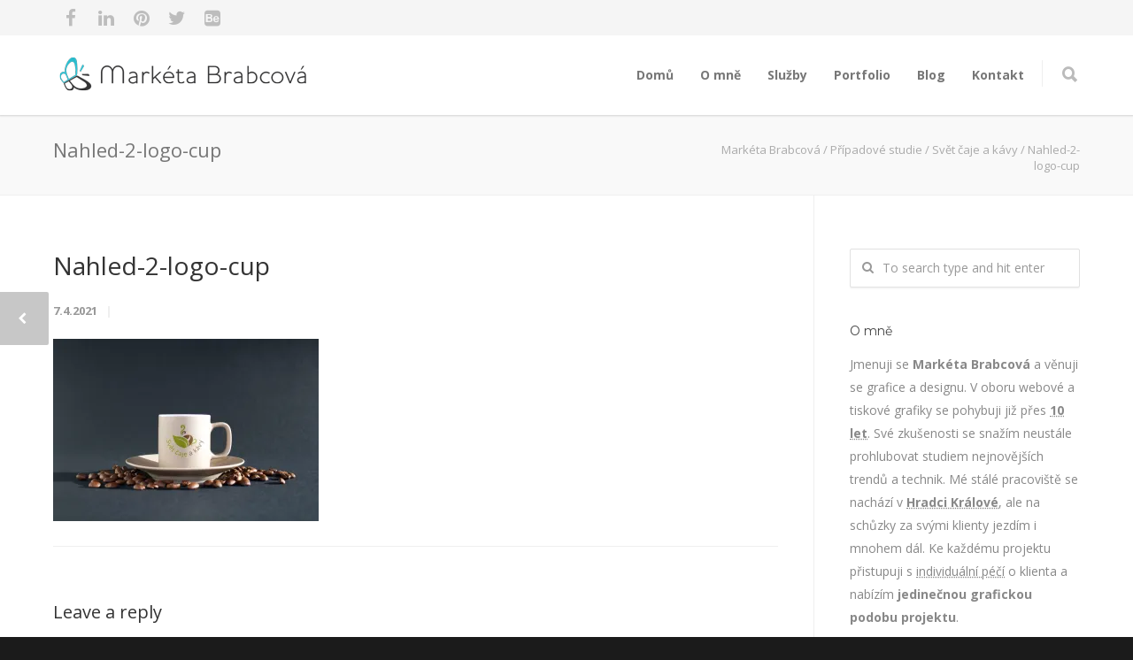

--- FILE ---
content_type: text/html; charset=UTF-8
request_url: https://marketabrabcova.cz/the-wilderness-of-montibo/nahled-2-logo-cup-4/
body_size: 15341
content:
<!doctype html>
<html lang="cs">
<head>
<meta http-equiv="Content-Type" content="text/html; charset=UTF-8" />
<!-- Mobile Specific Metas & Favicons -->
<meta name="viewport" content="width=1200" /><link rel="shortcut icon" href="#" /><!-- WordPress Stuff -->
<meta name='robots' content='index, follow, max-image-preview:large, max-snippet:-1, max-video-preview:-1' />

	<!-- This site is optimized with the Yoast SEO plugin v20.1 - https://yoast.com/wordpress/plugins/seo/ -->
	<title>Nahled-2-logo-cup - Markéta Brabcová</title>
	<link rel="canonical" href="https://marketabrabcova.cz/the-wilderness-of-montibo/nahled-2-logo-cup-4/" />
	<meta property="og:locale" content="cs_CZ" />
	<meta property="og:type" content="article" />
	<meta property="og:title" content="Nahled-2-logo-cup - Markéta Brabcová" />
	<meta property="og:url" content="https://marketabrabcova.cz/the-wilderness-of-montibo/nahled-2-logo-cup-4/" />
	<meta property="og:site_name" content="Markéta Brabcová" />
	<meta property="article:publisher" content="https://www.facebook.com/marketabrabcova/" />
	<meta property="og:image" content="https://marketabrabcova.cz/the-wilderness-of-montibo/nahled-2-logo-cup-4" />
	<meta property="og:image:width" content="2560" />
	<meta property="og:image:height" content="1760" />
	<meta property="og:image:type" content="image/jpeg" />
	<meta name="twitter:card" content="summary_large_image" />
	<meta name="twitter:site" content="@Lifety_Grafik" />
	<script type="application/ld+json" class="yoast-schema-graph">{"@context":"https://schema.org","@graph":[{"@type":"WebPage","@id":"https://marketabrabcova.cz/the-wilderness-of-montibo/nahled-2-logo-cup-4/","url":"https://marketabrabcova.cz/the-wilderness-of-montibo/nahled-2-logo-cup-4/","name":"Nahled-2-logo-cup - Markéta Brabcová","isPartOf":{"@id":"https://marketabrabcova.cz/#website"},"primaryImageOfPage":{"@id":"https://marketabrabcova.cz/the-wilderness-of-montibo/nahled-2-logo-cup-4/#primaryimage"},"image":{"@id":"https://marketabrabcova.cz/the-wilderness-of-montibo/nahled-2-logo-cup-4/#primaryimage"},"thumbnailUrl":"https://i0.wp.com/marketabrabcova.cz/wp-content/uploads/2021/04/Nahled-2-logo-cup-scaled.jpg?fit=2560%2C1760&ssl=1","datePublished":"2021-04-07T13:33:33+00:00","dateModified":"2021-04-07T13:33:33+00:00","breadcrumb":{"@id":"https://marketabrabcova.cz/the-wilderness-of-montibo/nahled-2-logo-cup-4/#breadcrumb"},"inLanguage":"cs","potentialAction":[{"@type":"ReadAction","target":["https://marketabrabcova.cz/the-wilderness-of-montibo/nahled-2-logo-cup-4/"]}]},{"@type":"ImageObject","inLanguage":"cs","@id":"https://marketabrabcova.cz/the-wilderness-of-montibo/nahled-2-logo-cup-4/#primaryimage","url":"https://i0.wp.com/marketabrabcova.cz/wp-content/uploads/2021/04/Nahled-2-logo-cup-scaled.jpg?fit=2560%2C1760&ssl=1","contentUrl":"https://i0.wp.com/marketabrabcova.cz/wp-content/uploads/2021/04/Nahled-2-logo-cup-scaled.jpg?fit=2560%2C1760&ssl=1"},{"@type":"BreadcrumbList","@id":"https://marketabrabcova.cz/the-wilderness-of-montibo/nahled-2-logo-cup-4/#breadcrumb","itemListElement":[{"@type":"ListItem","position":1,"name":"Domů","item":"https://marketabrabcova.cz/"},{"@type":"ListItem","position":2,"name":"Svět čaje a kávy","item":"https://marketabrabcova.cz/the-wilderness-of-montibo/"},{"@type":"ListItem","position":3,"name":"Nahled-2-logo-cup"}]},{"@type":"WebSite","@id":"https://marketabrabcova.cz/#website","url":"https://marketabrabcova.cz/","name":"Markéta Brabcová","description":"Máma grafik","potentialAction":[{"@type":"SearchAction","target":{"@type":"EntryPoint","urlTemplate":"https://marketabrabcova.cz/?s={search_term_string}"},"query-input":"required name=search_term_string"}],"inLanguage":"cs"}]}</script>
	<!-- / Yoast SEO plugin. -->


<link rel='dns-prefetch' href='//fonts.googleapis.com' />
<link rel='dns-prefetch' href='//i0.wp.com' />
<link rel="alternate" type="application/rss+xml" title="Markéta Brabcová &raquo; RSS zdroj" href="https://marketabrabcova.cz/feed/" />
<link rel="alternate" type="application/rss+xml" title="Markéta Brabcová &raquo; RSS komentářů" href="https://marketabrabcova.cz/comments/feed/" />
<link rel="alternate" type="application/rss+xml" title="Markéta Brabcová &raquo; RSS komentářů pro Nahled-2-logo-cup" href="https://marketabrabcova.cz/the-wilderness-of-montibo/nahled-2-logo-cup-4/feed/" />
<script type="text/javascript">
window._wpemojiSettings = {"baseUrl":"https:\/\/s.w.org\/images\/core\/emoji\/14.0.0\/72x72\/","ext":".png","svgUrl":"https:\/\/s.w.org\/images\/core\/emoji\/14.0.0\/svg\/","svgExt":".svg","source":{"concatemoji":"https:\/\/marketabrabcova.cz\/wp-includes\/js\/wp-emoji-release.min.js?ver=8e46d08663ae7c89ac952b5b1289b88f"}};
/*! This file is auto-generated */
!function(e,a,t){var n,r,o,i=a.createElement("canvas"),p=i.getContext&&i.getContext("2d");function s(e,t){var a=String.fromCharCode,e=(p.clearRect(0,0,i.width,i.height),p.fillText(a.apply(this,e),0,0),i.toDataURL());return p.clearRect(0,0,i.width,i.height),p.fillText(a.apply(this,t),0,0),e===i.toDataURL()}function c(e){var t=a.createElement("script");t.src=e,t.defer=t.type="text/javascript",a.getElementsByTagName("head")[0].appendChild(t)}for(o=Array("flag","emoji"),t.supports={everything:!0,everythingExceptFlag:!0},r=0;r<o.length;r++)t.supports[o[r]]=function(e){if(p&&p.fillText)switch(p.textBaseline="top",p.font="600 32px Arial",e){case"flag":return s([127987,65039,8205,9895,65039],[127987,65039,8203,9895,65039])?!1:!s([55356,56826,55356,56819],[55356,56826,8203,55356,56819])&&!s([55356,57332,56128,56423,56128,56418,56128,56421,56128,56430,56128,56423,56128,56447],[55356,57332,8203,56128,56423,8203,56128,56418,8203,56128,56421,8203,56128,56430,8203,56128,56423,8203,56128,56447]);case"emoji":return!s([129777,127995,8205,129778,127999],[129777,127995,8203,129778,127999])}return!1}(o[r]),t.supports.everything=t.supports.everything&&t.supports[o[r]],"flag"!==o[r]&&(t.supports.everythingExceptFlag=t.supports.everythingExceptFlag&&t.supports[o[r]]);t.supports.everythingExceptFlag=t.supports.everythingExceptFlag&&!t.supports.flag,t.DOMReady=!1,t.readyCallback=function(){t.DOMReady=!0},t.supports.everything||(n=function(){t.readyCallback()},a.addEventListener?(a.addEventListener("DOMContentLoaded",n,!1),e.addEventListener("load",n,!1)):(e.attachEvent("onload",n),a.attachEvent("onreadystatechange",function(){"complete"===a.readyState&&t.readyCallback()})),(e=t.source||{}).concatemoji?c(e.concatemoji):e.wpemoji&&e.twemoji&&(c(e.twemoji),c(e.wpemoji)))}(window,document,window._wpemojiSettings);
</script>
<style type="text/css">
img.wp-smiley,
img.emoji {
	display: inline !important;
	border: none !important;
	box-shadow: none !important;
	height: 1em !important;
	width: 1em !important;
	margin: 0 0.07em !important;
	vertical-align: -0.1em !important;
	background: none !important;
	padding: 0 !important;
}
</style>
	<link rel='stylesheet' id='wp-block-library-css' href='https://marketabrabcova.cz/wp-includes/css/dist/block-library/style.min.css?ver=8e46d08663ae7c89ac952b5b1289b88f' type='text/css' media='all' />
<style id='wp-block-library-inline-css' type='text/css'>
.has-text-align-justify{text-align:justify;}
</style>
<link rel='stylesheet' id='mediaelement-css' href='https://marketabrabcova.cz/wp-includes/js/mediaelement/mediaelementplayer-legacy.min.css?ver=4.2.17' type='text/css' media='all' />
<link rel='stylesheet' id='wp-mediaelement-css' href='https://marketabrabcova.cz/wp-includes/js/mediaelement/wp-mediaelement.min.css?ver=8e46d08663ae7c89ac952b5b1289b88f' type='text/css' media='all' />
<link rel='stylesheet' id='classic-theme-styles-css' href='https://marketabrabcova.cz/wp-includes/css/classic-themes.min.css?ver=1' type='text/css' media='all' />
<style id='global-styles-inline-css' type='text/css'>
body{--wp--preset--color--black: #000000;--wp--preset--color--cyan-bluish-gray: #abb8c3;--wp--preset--color--white: #ffffff;--wp--preset--color--pale-pink: #f78da7;--wp--preset--color--vivid-red: #cf2e2e;--wp--preset--color--luminous-vivid-orange: #ff6900;--wp--preset--color--luminous-vivid-amber: #fcb900;--wp--preset--color--light-green-cyan: #7bdcb5;--wp--preset--color--vivid-green-cyan: #00d084;--wp--preset--color--pale-cyan-blue: #8ed1fc;--wp--preset--color--vivid-cyan-blue: #0693e3;--wp--preset--color--vivid-purple: #9b51e0;--wp--preset--gradient--vivid-cyan-blue-to-vivid-purple: linear-gradient(135deg,rgba(6,147,227,1) 0%,rgb(155,81,224) 100%);--wp--preset--gradient--light-green-cyan-to-vivid-green-cyan: linear-gradient(135deg,rgb(122,220,180) 0%,rgb(0,208,130) 100%);--wp--preset--gradient--luminous-vivid-amber-to-luminous-vivid-orange: linear-gradient(135deg,rgba(252,185,0,1) 0%,rgba(255,105,0,1) 100%);--wp--preset--gradient--luminous-vivid-orange-to-vivid-red: linear-gradient(135deg,rgba(255,105,0,1) 0%,rgb(207,46,46) 100%);--wp--preset--gradient--very-light-gray-to-cyan-bluish-gray: linear-gradient(135deg,rgb(238,238,238) 0%,rgb(169,184,195) 100%);--wp--preset--gradient--cool-to-warm-spectrum: linear-gradient(135deg,rgb(74,234,220) 0%,rgb(151,120,209) 20%,rgb(207,42,186) 40%,rgb(238,44,130) 60%,rgb(251,105,98) 80%,rgb(254,248,76) 100%);--wp--preset--gradient--blush-light-purple: linear-gradient(135deg,rgb(255,206,236) 0%,rgb(152,150,240) 100%);--wp--preset--gradient--blush-bordeaux: linear-gradient(135deg,rgb(254,205,165) 0%,rgb(254,45,45) 50%,rgb(107,0,62) 100%);--wp--preset--gradient--luminous-dusk: linear-gradient(135deg,rgb(255,203,112) 0%,rgb(199,81,192) 50%,rgb(65,88,208) 100%);--wp--preset--gradient--pale-ocean: linear-gradient(135deg,rgb(255,245,203) 0%,rgb(182,227,212) 50%,rgb(51,167,181) 100%);--wp--preset--gradient--electric-grass: linear-gradient(135deg,rgb(202,248,128) 0%,rgb(113,206,126) 100%);--wp--preset--gradient--midnight: linear-gradient(135deg,rgb(2,3,129) 0%,rgb(40,116,252) 100%);--wp--preset--duotone--dark-grayscale: url('#wp-duotone-dark-grayscale');--wp--preset--duotone--grayscale: url('#wp-duotone-grayscale');--wp--preset--duotone--purple-yellow: url('#wp-duotone-purple-yellow');--wp--preset--duotone--blue-red: url('#wp-duotone-blue-red');--wp--preset--duotone--midnight: url('#wp-duotone-midnight');--wp--preset--duotone--magenta-yellow: url('#wp-duotone-magenta-yellow');--wp--preset--duotone--purple-green: url('#wp-duotone-purple-green');--wp--preset--duotone--blue-orange: url('#wp-duotone-blue-orange');--wp--preset--font-size--small: 13px;--wp--preset--font-size--medium: 20px;--wp--preset--font-size--large: 36px;--wp--preset--font-size--x-large: 42px;--wp--preset--spacing--20: 0.44rem;--wp--preset--spacing--30: 0.67rem;--wp--preset--spacing--40: 1rem;--wp--preset--spacing--50: 1.5rem;--wp--preset--spacing--60: 2.25rem;--wp--preset--spacing--70: 3.38rem;--wp--preset--spacing--80: 5.06rem;}:where(.is-layout-flex){gap: 0.5em;}body .is-layout-flow > .alignleft{float: left;margin-inline-start: 0;margin-inline-end: 2em;}body .is-layout-flow > .alignright{float: right;margin-inline-start: 2em;margin-inline-end: 0;}body .is-layout-flow > .aligncenter{margin-left: auto !important;margin-right: auto !important;}body .is-layout-constrained > .alignleft{float: left;margin-inline-start: 0;margin-inline-end: 2em;}body .is-layout-constrained > .alignright{float: right;margin-inline-start: 2em;margin-inline-end: 0;}body .is-layout-constrained > .aligncenter{margin-left: auto !important;margin-right: auto !important;}body .is-layout-constrained > :where(:not(.alignleft):not(.alignright):not(.alignfull)){max-width: var(--wp--style--global--content-size);margin-left: auto !important;margin-right: auto !important;}body .is-layout-constrained > .alignwide{max-width: var(--wp--style--global--wide-size);}body .is-layout-flex{display: flex;}body .is-layout-flex{flex-wrap: wrap;align-items: center;}body .is-layout-flex > *{margin: 0;}:where(.wp-block-columns.is-layout-flex){gap: 2em;}.has-black-color{color: var(--wp--preset--color--black) !important;}.has-cyan-bluish-gray-color{color: var(--wp--preset--color--cyan-bluish-gray) !important;}.has-white-color{color: var(--wp--preset--color--white) !important;}.has-pale-pink-color{color: var(--wp--preset--color--pale-pink) !important;}.has-vivid-red-color{color: var(--wp--preset--color--vivid-red) !important;}.has-luminous-vivid-orange-color{color: var(--wp--preset--color--luminous-vivid-orange) !important;}.has-luminous-vivid-amber-color{color: var(--wp--preset--color--luminous-vivid-amber) !important;}.has-light-green-cyan-color{color: var(--wp--preset--color--light-green-cyan) !important;}.has-vivid-green-cyan-color{color: var(--wp--preset--color--vivid-green-cyan) !important;}.has-pale-cyan-blue-color{color: var(--wp--preset--color--pale-cyan-blue) !important;}.has-vivid-cyan-blue-color{color: var(--wp--preset--color--vivid-cyan-blue) !important;}.has-vivid-purple-color{color: var(--wp--preset--color--vivid-purple) !important;}.has-black-background-color{background-color: var(--wp--preset--color--black) !important;}.has-cyan-bluish-gray-background-color{background-color: var(--wp--preset--color--cyan-bluish-gray) !important;}.has-white-background-color{background-color: var(--wp--preset--color--white) !important;}.has-pale-pink-background-color{background-color: var(--wp--preset--color--pale-pink) !important;}.has-vivid-red-background-color{background-color: var(--wp--preset--color--vivid-red) !important;}.has-luminous-vivid-orange-background-color{background-color: var(--wp--preset--color--luminous-vivid-orange) !important;}.has-luminous-vivid-amber-background-color{background-color: var(--wp--preset--color--luminous-vivid-amber) !important;}.has-light-green-cyan-background-color{background-color: var(--wp--preset--color--light-green-cyan) !important;}.has-vivid-green-cyan-background-color{background-color: var(--wp--preset--color--vivid-green-cyan) !important;}.has-pale-cyan-blue-background-color{background-color: var(--wp--preset--color--pale-cyan-blue) !important;}.has-vivid-cyan-blue-background-color{background-color: var(--wp--preset--color--vivid-cyan-blue) !important;}.has-vivid-purple-background-color{background-color: var(--wp--preset--color--vivid-purple) !important;}.has-black-border-color{border-color: var(--wp--preset--color--black) !important;}.has-cyan-bluish-gray-border-color{border-color: var(--wp--preset--color--cyan-bluish-gray) !important;}.has-white-border-color{border-color: var(--wp--preset--color--white) !important;}.has-pale-pink-border-color{border-color: var(--wp--preset--color--pale-pink) !important;}.has-vivid-red-border-color{border-color: var(--wp--preset--color--vivid-red) !important;}.has-luminous-vivid-orange-border-color{border-color: var(--wp--preset--color--luminous-vivid-orange) !important;}.has-luminous-vivid-amber-border-color{border-color: var(--wp--preset--color--luminous-vivid-amber) !important;}.has-light-green-cyan-border-color{border-color: var(--wp--preset--color--light-green-cyan) !important;}.has-vivid-green-cyan-border-color{border-color: var(--wp--preset--color--vivid-green-cyan) !important;}.has-pale-cyan-blue-border-color{border-color: var(--wp--preset--color--pale-cyan-blue) !important;}.has-vivid-cyan-blue-border-color{border-color: var(--wp--preset--color--vivid-cyan-blue) !important;}.has-vivid-purple-border-color{border-color: var(--wp--preset--color--vivid-purple) !important;}.has-vivid-cyan-blue-to-vivid-purple-gradient-background{background: var(--wp--preset--gradient--vivid-cyan-blue-to-vivid-purple) !important;}.has-light-green-cyan-to-vivid-green-cyan-gradient-background{background: var(--wp--preset--gradient--light-green-cyan-to-vivid-green-cyan) !important;}.has-luminous-vivid-amber-to-luminous-vivid-orange-gradient-background{background: var(--wp--preset--gradient--luminous-vivid-amber-to-luminous-vivid-orange) !important;}.has-luminous-vivid-orange-to-vivid-red-gradient-background{background: var(--wp--preset--gradient--luminous-vivid-orange-to-vivid-red) !important;}.has-very-light-gray-to-cyan-bluish-gray-gradient-background{background: var(--wp--preset--gradient--very-light-gray-to-cyan-bluish-gray) !important;}.has-cool-to-warm-spectrum-gradient-background{background: var(--wp--preset--gradient--cool-to-warm-spectrum) !important;}.has-blush-light-purple-gradient-background{background: var(--wp--preset--gradient--blush-light-purple) !important;}.has-blush-bordeaux-gradient-background{background: var(--wp--preset--gradient--blush-bordeaux) !important;}.has-luminous-dusk-gradient-background{background: var(--wp--preset--gradient--luminous-dusk) !important;}.has-pale-ocean-gradient-background{background: var(--wp--preset--gradient--pale-ocean) !important;}.has-electric-grass-gradient-background{background: var(--wp--preset--gradient--electric-grass) !important;}.has-midnight-gradient-background{background: var(--wp--preset--gradient--midnight) !important;}.has-small-font-size{font-size: var(--wp--preset--font-size--small) !important;}.has-medium-font-size{font-size: var(--wp--preset--font-size--medium) !important;}.has-large-font-size{font-size: var(--wp--preset--font-size--large) !important;}.has-x-large-font-size{font-size: var(--wp--preset--font-size--x-large) !important;}
.wp-block-navigation a:where(:not(.wp-element-button)){color: inherit;}
:where(.wp-block-columns.is-layout-flex){gap: 2em;}
.wp-block-pullquote{font-size: 1.5em;line-height: 1.6;}
</style>
<link rel='stylesheet' id='contact-form-7-css' href='https://marketabrabcova.cz/wp-content/plugins/contact-form-7/includes/css/styles.css?ver=5.7.3' type='text/css' media='all' />
<link rel='stylesheet' id='stylesheet-css' href='https://marketabrabcova.cz/wp-content/themes/unicon/style.css?ver=1' type='text/css' media='all' />
<link rel='stylesheet' id='js_composer_front-css' href='https://marketabrabcova.cz/wp-content/plugins/js_composer/assets/css/js_composer.min.css?ver=6.9.0' type='text/css' media='all' />
<link rel='stylesheet' id='shortcodes-css' href='https://marketabrabcova.cz/wp-content/themes/unicon/framework/css/shortcodes.css?ver=8e46d08663ae7c89ac952b5b1289b88f' type='text/css' media='all' />
<link rel='stylesheet' id='responsive-css' href='https://marketabrabcova.cz/wp-content/themes/unicon/framework/css/responsive.css?ver=8e46d08663ae7c89ac952b5b1289b88f' type='text/css' media='all' />
<link rel='stylesheet' id='redux-google-fonts-minti_data-css' href='https://fonts.googleapis.com/css?family=Open+Sans%3A300%2C400%2C500%2C600%2C700%2C800%2C300italic%2C400italic%2C500italic%2C600italic%2C700italic%2C800italic%7CMontserrat%3A100%2C200%2C300%2C400%2C500%2C600%2C700%2C800%2C900%2C100italic%2C200italic%2C300italic%2C400italic%2C500italic%2C600italic%2C700italic%2C800italic%2C900italic&#038;subset=latin&#038;ver=1667906007' type='text/css' media='all' />
<link rel='stylesheet' id='jetpack_css-css' href='https://marketabrabcova.cz/wp-content/plugins/jetpack/css/jetpack.css?ver=11.8.6' type='text/css' media='all' />
<script type='text/javascript' src='https://marketabrabcova.cz/wp-includes/js/jquery/jquery.min.js?ver=3.6.1' id='jquery-core-js'></script>
<script type='text/javascript' src='https://marketabrabcova.cz/wp-includes/js/jquery/jquery-migrate.min.js?ver=3.3.2' id='jquery-migrate-js'></script>
<script type='text/javascript' src='https://marketabrabcova.cz/wp-content/plugins/revslider/public/assets/js/rbtools.min.js?ver=6.5.18' async id='tp-tools-js'></script>
<script type='text/javascript' src='https://marketabrabcova.cz/wp-content/plugins/revslider/public/assets/js/rs6.min.js?ver=6.5.25' async id='revmin-js'></script>
<link rel="https://api.w.org/" href="https://marketabrabcova.cz/wp-json/" /><link rel="alternate" type="application/json" href="https://marketabrabcova.cz/wp-json/wp/v2/media/15920" /><link rel="EditURI" type="application/rsd+xml" title="RSD" href="https://marketabrabcova.cz/xmlrpc.php?rsd" />
<link rel="alternate" type="application/json+oembed" href="https://marketabrabcova.cz/wp-json/oembed/1.0/embed?url=https%3A%2F%2Fmarketabrabcova.cz%2Fthe-wilderness-of-montibo%2Fnahled-2-logo-cup-4%2F" />
<link rel="alternate" type="text/xml+oembed" href="https://marketabrabcova.cz/wp-json/oembed/1.0/embed?url=https%3A%2F%2Fmarketabrabcova.cz%2Fthe-wilderness-of-montibo%2Fnahled-2-logo-cup-4%2F&#038;format=xml" />
	<style>img#wpstats{display:none}</style>
		<style type="text/css">
body{font:400 14px Open Sans,Arial,Helvetica,sans-serif;color:#777777;line-height:1.9;}.wrapall,.boxed-layout{background-color:#ffffff;}body.page-template-page-blank-php{background:#ffffff !important;}h1,.title-h1{font:28px Open Sans,Arial,Helvetica,sans-serif;color:#333333;}h2{font:24px Open Sans,Arial,Helvetica,sans-serif;color:#333333;}h3{font:20px Open Sans,Arial,Helvetica,sans-serif;color:#333333;}h4{font:16px Open Sans,Arial,Helvetica,sans-serif;color:#333333;}h5{font:16px Open Sans,Arial,Helvetica,sans-serif;color:#333333;}h6{font:16px Open Sans,Arial,Helvetica,sans-serif;color:#333333;}.title{font-family:'Open Sans',Arial,Helvetica,sans-serif;}h1 a,h2 a,h3 a,h4 a,h5 a,h6 a{font-weight:inherit;color:inherit;}h1 a:hover,h2 a:hover,h3 a:hover,h4 a:hover,h5 a:hover,h6 a:hover,a:hover h1,a:hover h2,a:hover h3,a:hover h4,a:hover h5,a:hover h6{color:#333333;}a{color:#1cbac8;}a:hover{color:#333333;}input[type='text'],input[type='password'],input[type='email'],input[type='tel'],input[type='date'],input[type='number'],textarea,select{font-family:Open Sans,Arial,Helvetica,sans-serif;font-size:14px;}#sidebar .widget h3{font:14px Montserrat,Arial,Helvetica,sans-serif;color:#444444;}.container .twelve.alt.sidebar-right,.container .twelve.alt.sidebar-left,#sidebar.sidebar-right #sidebar-widgets,#sidebar.sidebar-left #sidebar-widgets{border-color:#efefef;}#topbar{background:#f5f5f5;color:#777777;}#topbar a{color:#999999;}#topbar a:hover{color:#333333;}@media only screen and (max-width:767px){#topbar .topbar-col1{background:#f5f5f5;}} #navigation > ul > li > a{font:700 14px Open Sans,Arial,Helvetica,sans-serif;color:#777777;}#navigation > ul > li:hover > a,#navigation > ul > li > a:hover{color:#1cbac8;}#navigation li.current-menu-item > a:hover,#navigation li.current-page-ancestor > a:hover,#navigation li.current-menu-ancestor > a:hover,#navigation li.current-menu-parent > a:hover,#navigation li.current_page_ancestor > a:hover,#navigation > ul > li.sfHover > a{color:#1cbac8;}#navigation li.current-menu-item > a,#navigation li.current-page-ancestor > a,#navigation li.current-menu-ancestor > a,#navigation li.current-menu-parent > a,#navigation li.current_page_ancestor > a{color:#1cbac8;}#navigation ul li:hover{border-color:#1cbac8;}#navigation li.current-menu-item,#navigation li.current-page-ancestor,#navigation li.current-menu-ancestor,#navigation li.current-menu-parent,#navigation li.current_page_ancestor{border-color:#1cbac8;}#navigation .sub-menu{background:#262626;}#navigation .sub-menu li a{font:13px Open Sans,Arial,Helvetica,sans-serif;color:#bbbbbb;}#navigation .sub-menu li a:hover{color:#ffffff;}#navigation .sub-menu li.current_page_item > a,#navigation .sub-menu li.current_page_item > a:hover,#navigation .sub-menu li.current-menu-item > a,#navigation .sub-menu li.current-menu-item > a:hover,#navigation .sub-menu li.current-page-ancestor > a,#navigation .sub-menu li.current-page-ancestor > a:hover,#navigation .sub-menu li.current-menu-ancestor > a,#navigation .sub-menu li.current-menu-ancestor > a:hover,#navigation .sub-menu li.current-menu-parent > a,#navigation .sub-menu li.current-menu-parent > a:hover,#navigation .sub-menu li.current_page_ancestor > a,#navigation .sub-menu li.current_page_ancestor > a:hover{color:#ffffff;}#navigation .sub-menu li a,#navigation .sub-menu ul li a{border-color:#333333;}#navigation > ul > li.megamenu > ul.sub-menu{background:#262626;border-color:#1cbac8;}#navigation > ul > li.megamenu > ul > li{border-right-color:#333333 !important;}#navigation > ul > li.megamenu ul li a{color:#bbbbbb;}#navigation > ul > li.megamenu > ul > li > a{color:#ffffff;}#navigation > ul > li.megamenu > ul ul li a:hover,#header #navigation > ul > li.megamenu > ul ul li.current-menu-item a{color:#ffffff !important;background-color:#333333 !important;} #search-btn,#shopping-btn,#close-search-btn{color:#bbbbbb;}#search-btn:hover,#shopping-btn:hover,#close-search-btn:hover{color:#999999;}#slogan{font:400 20px Open Sans,Arial,Helvetica,sans-serif;color:#777777;margin-top:26px;} #mobile-navigation{background:#262626;}#mobile-navigation ul li a{font:13px Open Sans,Arial,Helvetica,sans-serif;color:#bbbbbb;border-bottom-color:#333333 !important;}#mobile-navigation ul li a:hover,#mobile-navigation ul li a:hover [class^='fa-'],#mobile-navigation li.open > a,#mobile-navigation ul li.current-menu-item > a,#mobile-navigation ul li.current-menu-ancestor > a{color:#ffffff;}body #mobile-navigation li.open > a [class^='fa-']{color:#ffffff;}#mobile-navigation form,#mobile-navigation form input{background:#444444;color:#cccccc;}#mobile-navigation form:before{color:#cccccc;}#mobile-header{background:#ffffff;height:90px;}#mobile-navigation-btn,#mobile-cart-btn,#mobile-shopping-btn{color:#bbbbbb;line-height:90px;}#mobile-navigation-btn:hover,#mobile-cart-btn:hover,#mobile-shopping-btn:hover{color:#999999;}#mobile-header .logo{margin-top:15px;} #header.header-v1{height:90px;background:#ffffff;}.header-v1 .logo{margin-top:15px;}.header-v1 #navigation > ul > li{height:90px;padding-top:35px;}.header-v1 #navigation .sub-menu{top:90px;}.header-v1 .header-icons-divider{line-height:90px;background:#efefef;}#header.header-v1 .widget_shopping_cart{top:90px;}.header-v1 #search-btn,.header-v1 #close-search-btn,.header-v1 #shopping-btn{line-height:90px;}.header-v1 #search-top,.header-v1 #search-top input{height:90px;}.header-v1 #search-top input{color:#666666;font-family:Open Sans,Arial,Helvetica,sans-serif;} #header.header-v3{background:#ffffff;}.header-v3 .navigation-wrap{background:#ffffff;border-top:1px solid #efefef;}.header-v3 .logo{margin-top:30px;margin-bottom:30px;} #header.header-v4{background:#ffffff;}.header-v4 .navigation-wrap{background:#ffffff;border-top:1px solid #efefef;}.header-v4 .logo{margin-top:30px;margin-bottom:30px;} #transparentimage{padding:90px 0 0 0;}.header-is-transparent #mobile-navigation{top:90px;} .stuck{background:#ffffff;} .titlebar h1,.title-h1{font:22px Open Sans,Arial,Helvetica,sans-serif;color:#777777;}#fulltitle{background:#f9f9f9;border-bottom:1px solid #efefef;}#breadcrumbs{margin-top:6px;}#breadcrumbs,#breadcrumbs a{font:13px Open Sans,Arial,Helvetica,sans-serif;color:#aaaaaa;}#breadcrumbs a:hover{color:#666666;}#fullimagecenter h1,#transparentimage h1,#fullimagecenter .title-h1,#transparentimage .title-h1{font:42px Montserrat,Arial,Helvetica,sans-serif;color:#ffffff;text-transform:uppercase;letter-spacing:1px;text-align:center;} #footer .widget h3{font:13px Montserrat,Arial,Helvetica,sans-serif;color:#ffffff;}#footer{color:#888888;border-top:4px none #1cbac8;}#footer{background-color:#262626;}#footer a,#footer .widget ul li:after{color:#888888;}#footer a:hover,#footer .widget ul li:hover:after{color:#ffffff;}#footer .widget ul li{border-bottom-color:#333333;} #copyright{background:#1b1b1b;color:#777777;}#copyright a{color:#999999;}#copyright a:hover{color:#cccccc;} .highlight{color:#1cbac8 !important;}::selection{background:#1cbac8;}::-moz-selection{background:#1cbac8;}#shopping-btn span{background:#1cbac8;}.blog-page .post h1 a:hover,.blog-page .post h2 a:hover{color:#1cbac8;}.entry-image .entry-overlay{background:#1cbac8;}.entry-quote a:hover{background:#1cbac8;}.entry-link a:hover{background:#1cbac8;}.blog-single .entry-tags a:hover{color:#1cbac8;}.sharebox ul li a:hover{color:#1cbac8;}.commentlist li.bypostauthor .comment-text{border-color:#1cbac8;}#pagination .current a{background:#1cbac8;}#filters ul li a:hover{color:#1cbac8;}#filters ul li a.active{color:#1cbac8;}#back-to-top a:hover{background-color:#1cbac8;}#sidebar .widget ul li a:hover{color:#1cbac8;}#sidebar .widget ul li:hover:after{color:#1cbac8;}.widget_tag_cloud a:hover,.widget_product_tag_cloud a:hover{background:#1cbac8;border-color:#1cbac8;}.widget_portfolio .portfolio-widget-item .portfolio-overlay{background:#1cbac8;}#sidebar .widget_nav_menu ul li a:hover{color:#1cbac8;}#footer .widget_tag_cloud a:hover,#footer .widget_product_tag_cloud a:hover{background:#1cbac8;border-color:#1cbac8;} .box.style-2{border-top-color:#1cbac8;}.box.style-4{border-color:#1cbac8;}.box.style-6{background:#1cbac8;}a.button,input[type=submit],button,.minti_button{background:#1cbac8;border-color:#1cbac8;}a.button.color-2{color:#1cbac8;border-color:#1cbac8;}a.button.color-3{background:#1cbac8;border-color:#1cbac8;}a.button.color-9{color:#1cbac8;}a.button.color-6:hover{background:#1cbac8;border-color:#1cbac8;}a.button.color-7:hover{background:#1cbac8;border-color:#1cbac8;}.counter-number{color:#1cbac8;}.divider-title.align-center:after,.divider-title.align-left:after{background-color:#1cbac8}.divider5{border-bottom-color:#1cbac8;}.dropcap.dropcap-circle{background-color:#1cbac8;}.dropcap.dropcap-box{background-color:#1cbac8;}.dropcap.dropcap-color{color:#1cbac8;}.toggle .toggle-title.active,.color-light .toggle .toggle-title.active{background:#1cbac8;border-color:#1cbac8;}.iconbox-style-1.icon-color-accent i.boxicon,.iconbox-style-2.icon-color-accent i.boxicon,.iconbox-style-3.icon-color-accent i.boxicon,.iconbox-style-8.icon-color-accent i.boxicon,.iconbox-style-9.icon-color-accent i.boxicon{color:#1cbac8!important;}.iconbox-style-4.icon-color-accent i.boxicon,.iconbox-style-5.icon-color-accent i.boxicon,.iconbox-style-6.icon-color-accent i.boxicon,.iconbox-style-7.icon-color-accent i.boxicon,.flip .icon-color-accent.card .back{background:#1cbac8;}.latest-blog .blog-item .blog-overlay{background:#1cbac8;}.latest-blog .blog-item .blog-pic i{color:#1cbac8;}.latest-blog .blog-item h4 a:hover{color:#1cbac8;}.progressbar .progress-percentage{background:#1cbac8;}.wpb_widgetised_column .widget ul li a:hover{color:#1cbac8;}.wpb_widgetised_column .widget ul li:hover:after{color:#1cbac8;}.wpb_accordion .wpb_accordion_wrapper .ui-state-active .ui-icon{background-color:#1cbac8;}.wpb_accordion .wpb_accordion_wrapper .ui-state-active.wpb_accordion_header a{color:#1cbac8;}.wpb_accordion .wpb_accordion_wrapper .wpb_accordion_header a:hover,.wpb_accordion .wpb_accordion_wrapper .wpb_accordion_header a:hover .ui-state-default .ui-icon{color:#1cbac8;}.wpb_accordion .wpb_accordion_wrapper .wpb_accordion_header:hover .ui-icon{background-color:#1cbac8!important;}.wpb_content_element.wpb_tabs .wpb_tabs_nav li.ui-tabs-active{border-bottom-color:#1cbac8;}.portfolio-item h4 a:hover{color:#1cbac8;}.portfolio-filters ul li a:hover{color:#1cbac8;}.portfolio-filters ul li a.active{color:#1cbac8;}.portfolio-overlay-icon .portfolio-overlay{background:#1cbac8;}.portfolio-overlay-icon i{color:#1cbac8;}.portfolio-overlay-effect .portfolio-overlay{background:#1cbac8;}.portfolio-overlay-name .portfolio-overlay{background:#1cbac8;}.portfolio-detail-attributes ul li a:hover{color:#1cbac8;}a.catimage:hover .catimage-text{background:#1cbac8;} .products li h3{font:400 14px Open Sans,Arial,Helvetica,sans-serif;color:#777777;}.woocommerce .button.checkout-button{background:#1cbac8;border-color:#1cbac8;}.woocommerce .products .onsale{background:#1cbac8;}.product .onsale{background:#1cbac8;}button.single_add_to_cart_button:hover{background:#1cbac8;}.woocommerce-tabs > ul > li.active a{color:#1cbac8;border-bottom-color:#1cbac8;}p.stars a:hover{background:#1cbac8;}p.stars a.active,p.stars a.active:after{background:#1cbac8;}.product_list_widget a{color:#1cbac8;}.woocommerce .widget_layered_nav li.chosen a{color:#1cbac8!important;}.woocommerce .widget_product_categories > ul > li.current-cat > a{color:#1cbac8!important;}.woocommerce .widget_product_categories > ul > li.current-cat:after{color:#1cbac8!important;}.woocommerce-message{background:#1cbac8;}.bbp-topics-front ul.super-sticky .bbp-topic-title:before,.bbp-topics ul.super-sticky .bbp-topic-title:before,.bbp-topics ul.sticky .bbp-topic-title:before,.bbp-forum-content ul.sticky .bbp-topic-title:before{color:#1cbac8!important;}#subscription-toggle a:hover{background:#1cbac8;}.bbp-pagination-links span.current{background:#1cbac8;}div.wpcf7-mail-sent-ok,div.wpcf7-mail-sent-ng,div.wpcf7-spam-blocked,div.wpcf7-validation-errors{background:#1cbac8;}.wpcf7-not-valid{border-color:#1cbac8 !important;}.products .button.add_to_cart_button{color:#1cbac8!important;}.minti_list.color-accent li:before{color:#1cbac8!important;}.blogslider_text .post-categories li a{background-color:#1cbac8;}.minti_zooming_slider .flex-control-nav li .minti_zooming_slider_ghost{background-color:#1cbac8;}.minti_carousel.pagination_numbers .owl-dots .owl-dot.active{background-color:#1cbac8;}.wpb_content_element.wpb_tour .wpb_tabs_nav li.ui-tabs-active,.color-light .wpb_content_element.wpb_tour .wpb_tabs_nav li.ui-tabs-active{background-color:#1cbac8;}.masonry_icon i{color:#1cbac8;}.woocommerce-MyAccount-navigation-link.is-active a{color:#1cbac8;} .font-special,.button,.counter-title,h6,.wpb_accordion .wpb_accordion_wrapper .wpb_accordion_header a,.pricing-plan .pricing-plan-head h3,a.catimage,.divider-title,button,input[type='submit'],input[type='reset'],input[type='button'],.vc_pie_chart h4,.page-404 h3,.minti_masonrygrid_item h4{font-family:'Montserrat',Arial,Helvetica,sans-serif;}.ui-helper-reset{line-height:1.9;} @media only screen and (max-width:959px){#header,.sticky-wrapper{display:none;}#mobile-header{display:inherit}}@media only screen and (min-width:768px){#back-to-top,#back-to-top a{display:none;opacity:0;}}
</style><meta name="generator" content="Powered by WPBakery Page Builder - drag and drop page builder for WordPress."/>
<meta name="generator" content="Powered by Slider Revolution 6.5.25 - responsive, Mobile-Friendly Slider Plugin for WordPress with comfortable drag and drop interface." />
<link rel="icon" href="https://i0.wp.com/marketabrabcova.cz/wp-content/uploads/2017/03/cropped-Logo-512x512-1.png?fit=32%2C32&#038;ssl=1" sizes="32x32" />
<link rel="icon" href="https://i0.wp.com/marketabrabcova.cz/wp-content/uploads/2017/03/cropped-Logo-512x512-1.png?fit=192%2C192&#038;ssl=1" sizes="192x192" />
<link rel="apple-touch-icon" href="https://i0.wp.com/marketabrabcova.cz/wp-content/uploads/2017/03/cropped-Logo-512x512-1.png?fit=180%2C180&#038;ssl=1" />
<meta name="msapplication-TileImage" content="https://i0.wp.com/marketabrabcova.cz/wp-content/uploads/2017/03/cropped-Logo-512x512-1.png?fit=270%2C270&#038;ssl=1" />
<script>function setREVStartSize(e){
			//window.requestAnimationFrame(function() {
				window.RSIW = window.RSIW===undefined ? window.innerWidth : window.RSIW;
				window.RSIH = window.RSIH===undefined ? window.innerHeight : window.RSIH;
				try {
					var pw = document.getElementById(e.c).parentNode.offsetWidth,
						newh;
					pw = pw===0 || isNaN(pw) || (e.l=="fullwidth" || e.layout=="fullwidth") ? window.RSIW : pw;
					e.tabw = e.tabw===undefined ? 0 : parseInt(e.tabw);
					e.thumbw = e.thumbw===undefined ? 0 : parseInt(e.thumbw);
					e.tabh = e.tabh===undefined ? 0 : parseInt(e.tabh);
					e.thumbh = e.thumbh===undefined ? 0 : parseInt(e.thumbh);
					e.tabhide = e.tabhide===undefined ? 0 : parseInt(e.tabhide);
					e.thumbhide = e.thumbhide===undefined ? 0 : parseInt(e.thumbhide);
					e.mh = e.mh===undefined || e.mh=="" || e.mh==="auto" ? 0 : parseInt(e.mh,0);
					if(e.layout==="fullscreen" || e.l==="fullscreen")
						newh = Math.max(e.mh,window.RSIH);
					else{
						e.gw = Array.isArray(e.gw) ? e.gw : [e.gw];
						for (var i in e.rl) if (e.gw[i]===undefined || e.gw[i]===0) e.gw[i] = e.gw[i-1];
						e.gh = e.el===undefined || e.el==="" || (Array.isArray(e.el) && e.el.length==0)? e.gh : e.el;
						e.gh = Array.isArray(e.gh) ? e.gh : [e.gh];
						for (var i in e.rl) if (e.gh[i]===undefined || e.gh[i]===0) e.gh[i] = e.gh[i-1];
											
						var nl = new Array(e.rl.length),
							ix = 0,
							sl;
						e.tabw = e.tabhide>=pw ? 0 : e.tabw;
						e.thumbw = e.thumbhide>=pw ? 0 : e.thumbw;
						e.tabh = e.tabhide>=pw ? 0 : e.tabh;
						e.thumbh = e.thumbhide>=pw ? 0 : e.thumbh;
						for (var i in e.rl) nl[i] = e.rl[i]<window.RSIW ? 0 : e.rl[i];
						sl = nl[0];
						for (var i in nl) if (sl>nl[i] && nl[i]>0) { sl = nl[i]; ix=i;}
						var m = pw>(e.gw[ix]+e.tabw+e.thumbw) ? 1 : (pw-(e.tabw+e.thumbw)) / (e.gw[ix]);
						newh =  (e.gh[ix] * m) + (e.tabh + e.thumbh);
					}
					var el = document.getElementById(e.c);
					if (el!==null && el) el.style.height = newh+"px";
					el = document.getElementById(e.c+"_wrapper");
					if (el!==null && el) {
						el.style.height = newh+"px";
						el.style.display = "block";
					}
				} catch(e){
					console.log("Failure at Presize of Slider:" + e)
				}
			//});
		  };</script>
<noscript><style> .wpb_animate_when_almost_visible { opacity: 1; }</style></noscript></head>

<body data-rsssl=1 class="attachment attachment-template-default single single-attachment postid-15920 attachmentid-15920 attachment-jpeg smooth-scroll wpb-js-composer js-comp-ver-6.9.0 vc_responsive" itemscope itemtype="https://schema.org/WebPage">
	<svg xmlns="http://www.w3.org/2000/svg" viewBox="0 0 0 0" width="0" height="0" focusable="false" role="none" style="visibility: hidden; position: absolute; left: -9999px; overflow: hidden;" ><defs><filter id="wp-duotone-dark-grayscale"><feColorMatrix color-interpolation-filters="sRGB" type="matrix" values=" .299 .587 .114 0 0 .299 .587 .114 0 0 .299 .587 .114 0 0 .299 .587 .114 0 0 " /><feComponentTransfer color-interpolation-filters="sRGB" ><feFuncR type="table" tableValues="0 0.49803921568627" /><feFuncG type="table" tableValues="0 0.49803921568627" /><feFuncB type="table" tableValues="0 0.49803921568627" /><feFuncA type="table" tableValues="1 1" /></feComponentTransfer><feComposite in2="SourceGraphic" operator="in" /></filter></defs></svg><svg xmlns="http://www.w3.org/2000/svg" viewBox="0 0 0 0" width="0" height="0" focusable="false" role="none" style="visibility: hidden; position: absolute; left: -9999px; overflow: hidden;" ><defs><filter id="wp-duotone-grayscale"><feColorMatrix color-interpolation-filters="sRGB" type="matrix" values=" .299 .587 .114 0 0 .299 .587 .114 0 0 .299 .587 .114 0 0 .299 .587 .114 0 0 " /><feComponentTransfer color-interpolation-filters="sRGB" ><feFuncR type="table" tableValues="0 1" /><feFuncG type="table" tableValues="0 1" /><feFuncB type="table" tableValues="0 1" /><feFuncA type="table" tableValues="1 1" /></feComponentTransfer><feComposite in2="SourceGraphic" operator="in" /></filter></defs></svg><svg xmlns="http://www.w3.org/2000/svg" viewBox="0 0 0 0" width="0" height="0" focusable="false" role="none" style="visibility: hidden; position: absolute; left: -9999px; overflow: hidden;" ><defs><filter id="wp-duotone-purple-yellow"><feColorMatrix color-interpolation-filters="sRGB" type="matrix" values=" .299 .587 .114 0 0 .299 .587 .114 0 0 .299 .587 .114 0 0 .299 .587 .114 0 0 " /><feComponentTransfer color-interpolation-filters="sRGB" ><feFuncR type="table" tableValues="0.54901960784314 0.98823529411765" /><feFuncG type="table" tableValues="0 1" /><feFuncB type="table" tableValues="0.71764705882353 0.25490196078431" /><feFuncA type="table" tableValues="1 1" /></feComponentTransfer><feComposite in2="SourceGraphic" operator="in" /></filter></defs></svg><svg xmlns="http://www.w3.org/2000/svg" viewBox="0 0 0 0" width="0" height="0" focusable="false" role="none" style="visibility: hidden; position: absolute; left: -9999px; overflow: hidden;" ><defs><filter id="wp-duotone-blue-red"><feColorMatrix color-interpolation-filters="sRGB" type="matrix" values=" .299 .587 .114 0 0 .299 .587 .114 0 0 .299 .587 .114 0 0 .299 .587 .114 0 0 " /><feComponentTransfer color-interpolation-filters="sRGB" ><feFuncR type="table" tableValues="0 1" /><feFuncG type="table" tableValues="0 0.27843137254902" /><feFuncB type="table" tableValues="0.5921568627451 0.27843137254902" /><feFuncA type="table" tableValues="1 1" /></feComponentTransfer><feComposite in2="SourceGraphic" operator="in" /></filter></defs></svg><svg xmlns="http://www.w3.org/2000/svg" viewBox="0 0 0 0" width="0" height="0" focusable="false" role="none" style="visibility: hidden; position: absolute; left: -9999px; overflow: hidden;" ><defs><filter id="wp-duotone-midnight"><feColorMatrix color-interpolation-filters="sRGB" type="matrix" values=" .299 .587 .114 0 0 .299 .587 .114 0 0 .299 .587 .114 0 0 .299 .587 .114 0 0 " /><feComponentTransfer color-interpolation-filters="sRGB" ><feFuncR type="table" tableValues="0 0" /><feFuncG type="table" tableValues="0 0.64705882352941" /><feFuncB type="table" tableValues="0 1" /><feFuncA type="table" tableValues="1 1" /></feComponentTransfer><feComposite in2="SourceGraphic" operator="in" /></filter></defs></svg><svg xmlns="http://www.w3.org/2000/svg" viewBox="0 0 0 0" width="0" height="0" focusable="false" role="none" style="visibility: hidden; position: absolute; left: -9999px; overflow: hidden;" ><defs><filter id="wp-duotone-magenta-yellow"><feColorMatrix color-interpolation-filters="sRGB" type="matrix" values=" .299 .587 .114 0 0 .299 .587 .114 0 0 .299 .587 .114 0 0 .299 .587 .114 0 0 " /><feComponentTransfer color-interpolation-filters="sRGB" ><feFuncR type="table" tableValues="0.78039215686275 1" /><feFuncG type="table" tableValues="0 0.94901960784314" /><feFuncB type="table" tableValues="0.35294117647059 0.47058823529412" /><feFuncA type="table" tableValues="1 1" /></feComponentTransfer><feComposite in2="SourceGraphic" operator="in" /></filter></defs></svg><svg xmlns="http://www.w3.org/2000/svg" viewBox="0 0 0 0" width="0" height="0" focusable="false" role="none" style="visibility: hidden; position: absolute; left: -9999px; overflow: hidden;" ><defs><filter id="wp-duotone-purple-green"><feColorMatrix color-interpolation-filters="sRGB" type="matrix" values=" .299 .587 .114 0 0 .299 .587 .114 0 0 .299 .587 .114 0 0 .299 .587 .114 0 0 " /><feComponentTransfer color-interpolation-filters="sRGB" ><feFuncR type="table" tableValues="0.65098039215686 0.40392156862745" /><feFuncG type="table" tableValues="0 1" /><feFuncB type="table" tableValues="0.44705882352941 0.4" /><feFuncA type="table" tableValues="1 1" /></feComponentTransfer><feComposite in2="SourceGraphic" operator="in" /></filter></defs></svg><svg xmlns="http://www.w3.org/2000/svg" viewBox="0 0 0 0" width="0" height="0" focusable="false" role="none" style="visibility: hidden; position: absolute; left: -9999px; overflow: hidden;" ><defs><filter id="wp-duotone-blue-orange"><feColorMatrix color-interpolation-filters="sRGB" type="matrix" values=" .299 .587 .114 0 0 .299 .587 .114 0 0 .299 .587 .114 0 0 .299 .587 .114 0 0 " /><feComponentTransfer color-interpolation-filters="sRGB" ><feFuncR type="table" tableValues="0.098039215686275 1" /><feFuncG type="table" tableValues="0 0.66274509803922" /><feFuncB type="table" tableValues="0.84705882352941 0.41960784313725" /><feFuncA type="table" tableValues="1 1" /></feComponentTransfer><feComposite in2="SourceGraphic" operator="in" /></filter></defs></svg>	<div class="site-wrapper wrapall">

	<div id="topbar" class="header-v2 clearfix">
	<div class="container">

		<div class="sixteen columns">

			<div class="topbar-col1">
									
<div class="social-icons clearfix">
	<ul>
							<li><a href="https://www.facebook.com/marketabrabcova/" target="_blank" title="Facebook"><i class="fa fa-facebook"></i></a></li>
																	<li><a href="https://www.linkedin.com/in/mark%C3%A9ta-brabcov%C3%A1-85491446/" target="_blank" title="LinkedIn"><i class="fa fa-linkedin"></i></a></li>
							<li><a href="https://cz.pinterest.com/lifety/" target="_blank" title="Pinterest"><i class="fa fa-pinterest"></i></a></li>
																	<li><a href="https://twitter.com/Lifety_Grafik" target="_blank" title="Twitter"><i class="fa fa-twitter"></i></a></li>
																			<li><a href="https://www.behance.net/MarketaBrabcova" target="_blank" title="Behance"><i class="fa fa-behance-square "></i></a></li>
					</ul>
</div>							</div>

			<div class="topbar-col2">
							</div>
			
		</div>
		
	</div>
</div>

<header id="header" class="header header-v1 clearfix">
		
	<div class="container">
	
		<div id="logo-navigation" class="sixteen columns">
			
			<div id="logo" class="logo">
									<a href="https://marketabrabcova.cz/"><img src="https://marketabrabcova.cz/wp-content/uploads/2017/04/Logo_300x64.png" alt="Markéta Brabcová" class="logo_standard" /></a>
					<a href="https://marketabrabcova.cz/"><img src="https://marketabrabcova.cz/wp-content/uploads/2017/04/Logo_300x64.png" alt="Markéta Brabcová" class="logo_transparent" /></a>					<a href="https://marketabrabcova.cz/"><img src="https://marketabrabcova.cz/wp-content/uploads/2017/04/Logo-na-web.png" width="300" height="64" alt="Markéta Brabcová" class="logo_retina" /></a>					<a href="https://marketabrabcova.cz/"><img src="https://marketabrabcova.cz/wp-content/uploads/2017/04/Logo_300x64.png" width="300" height="64" alt="Markéta Brabcová" class="logo_retina_transparent" /></a>							</div>

			<div id="navigation" class="clearfix">			
				<div class="header-icons">
									<div class="header-icons-divider"></div>
													<a href="#" id="search-btn"><i class="icon-minti-search"></i></a>
								
								</div>	

				<ul id="nav" class="menu"><li id="menu-item-15756" class="menu-item menu-item-type-post_type menu-item-object-page menu-item-home menu-item-15756"><a href="https://marketabrabcova.cz/">Domů</a></li>
<li id="menu-item-15759" class="menu-item menu-item-type-post_type menu-item-object-page menu-item-15759"><a href="https://marketabrabcova.cz/o-mne/">O mně</a></li>
<li id="menu-item-15755" class="menu-item menu-item-type-post_type menu-item-object-page menu-item-has-children menu-item-15755"><a href="https://marketabrabcova.cz/sluzby/">Služby</a>
<ul class="sub-menu">
	<li id="menu-item-15760" class="menu-item menu-item-type-post_type menu-item-object-page menu-item-15760"><a href="https://marketabrabcova.cz/sluzby/logo-a-logotypy/">Logo a logotypy</a></li>
	<li id="menu-item-15763" class="menu-item menu-item-type-post_type menu-item-object-page menu-item-15763"><a href="https://marketabrabcova.cz/sluzby/webove-stranky-a-eshopy/">Webové stránky a eshopy</a></li>
	<li id="menu-item-15762" class="menu-item menu-item-type-post_type menu-item-object-page menu-item-15762"><a href="https://marketabrabcova.cz/sluzby/tiskova-grafika/">Tisková grafika</a></li>
	<li id="menu-item-15765" class="menu-item menu-item-type-post_type menu-item-object-page menu-item-15765"><a href="https://marketabrabcova.cz/sluzby/firemni-identita/">Firemní identita</a></li>
	<li id="menu-item-15764" class="menu-item menu-item-type-post_type menu-item-object-page menu-item-15764"><a href="https://marketabrabcova.cz/sluzby/bannery/">Bannery</a></li>
	<li id="menu-item-15761" class="menu-item menu-item-type-post_type menu-item-object-page menu-item-15761"><a href="https://marketabrabcova.cz/sluzby/newslettery/">Newslettery</a></li>
</ul>
</li>
<li id="menu-item-15757" class="menu-item menu-item-type-post_type menu-item-object-page menu-item-15757"><a href="https://marketabrabcova.cz/portfolio/">Portfolio</a></li>
<li id="menu-item-15991" class="menu-item menu-item-type-post_type menu-item-object-page menu-item-15991"><a href="https://marketabrabcova.cz/blog/">Blog</a></li>
<li id="menu-item-15758" class="menu-item menu-item-type-post_type menu-item-object-page menu-item-15758"><a href="https://marketabrabcova.cz/kontakt/">Kontakt</a></li>
</ul>			</div>
			
		</div>
		
				<div id="search-top" class="sixteen columns clearfix">
			<form action="https://marketabrabcova.cz" method="GET">
	      		<input type="text" name="s" value="" placeholder="To Search start typing..." autocomplete="off" />
			</form>
			<a href="#" id="close-search-btn"><i class="icon-minti-close"></i></a>
		</div>
		
			

	</div>	
	
</header>

<div id="mobile-header" class="mobile-header-v1">
	<div class="container">
		<div class="sixteen columns">
			<div id="mobile-logo" class="logo">
									<a href="https://marketabrabcova.cz/"><img src="https://marketabrabcova.cz/wp-content/uploads/2017/04/Logo_300x64.png" alt="Markéta Brabcová" class="logo_standard" /></a>
					<a href="https://marketabrabcova.cz/"><img src="https://marketabrabcova.cz/wp-content/uploads/2017/04/Logo-na-web.png" width="300" height="64" alt="Markéta Brabcová" class="logo_retina" /></a>							</div>
			<a href="#" id="mobile-navigation-btn"><i class="fa fa-bars"></i></a>
					</div>
	</div>
</div>

<div id="mobile-navigation">
	<div class="container">
		<div class="sixteen columns">
			<div class="menu-sex-bomba-container"><ul id="mobile-nav" class="menu"><li class="menu-item menu-item-type-post_type menu-item-object-page menu-item-home menu-item-15756"><a href="https://marketabrabcova.cz/">Domů</a></li>
<li class="menu-item menu-item-type-post_type menu-item-object-page menu-item-15759"><a href="https://marketabrabcova.cz/o-mne/">O mně</a></li>
<li class="menu-item menu-item-type-post_type menu-item-object-page menu-item-has-children menu-item-15755"><a href="https://marketabrabcova.cz/sluzby/">Služby</a>
<ul class="sub-menu">
	<li class="menu-item menu-item-type-post_type menu-item-object-page menu-item-15760"><a href="https://marketabrabcova.cz/sluzby/logo-a-logotypy/">Logo a logotypy</a></li>
	<li class="menu-item menu-item-type-post_type menu-item-object-page menu-item-15763"><a href="https://marketabrabcova.cz/sluzby/webove-stranky-a-eshopy/">Webové stránky a eshopy</a></li>
	<li class="menu-item menu-item-type-post_type menu-item-object-page menu-item-15762"><a href="https://marketabrabcova.cz/sluzby/tiskova-grafika/">Tisková grafika</a></li>
	<li class="menu-item menu-item-type-post_type menu-item-object-page menu-item-15765"><a href="https://marketabrabcova.cz/sluzby/firemni-identita/">Firemní identita</a></li>
	<li class="menu-item menu-item-type-post_type menu-item-object-page menu-item-15764"><a href="https://marketabrabcova.cz/sluzby/bannery/">Bannery</a></li>
	<li class="menu-item menu-item-type-post_type menu-item-object-page menu-item-15761"><a href="https://marketabrabcova.cz/sluzby/newslettery/">Newslettery</a></li>
</ul>
</li>
<li class="menu-item menu-item-type-post_type menu-item-object-page menu-item-15757"><a href="https://marketabrabcova.cz/portfolio/">Portfolio</a></li>
<li class="menu-item menu-item-type-post_type menu-item-object-page menu-item-15991"><a href="https://marketabrabcova.cz/blog/">Blog</a></li>
<li class="menu-item menu-item-type-post_type menu-item-object-page menu-item-15758"><a href="https://marketabrabcova.cz/kontakt/">Kontakt</a></li>
</ul></div>			
						<form action="https://marketabrabcova.cz" method="GET">
	      		<input type="text" name="s" value="" placeholder="Search.."  autocomplete="off" />
			</form> 
				
		</div>
	</div>
</div>

		
			
					<div id="fulltitle" class="titlebar">
				<div class="container">
					<div  id="title" class="ten columns">
						 <div class="title-h1">Nahled-2-logo-cup</div> 					</div>
					<div id="breadcrumbs" class="six columns">
						<div id="crumbs" class="breadcrumbs" itemscope itemtype="http://schema.org/BreadcrumbList"><span itemprop="itemListElement" itemscope itemtype="http://schema.org/ListItem"><a class="breadcrumbs__link" href="https://marketabrabcova.cz/" itemprop="item"><span itemprop="name">Markéta Brabcová</span></a><meta itemprop="position" content="1" /></span><span class="breadcrumbs__separator"> / </span><span itemprop="itemListElement" itemscope itemtype="http://schema.org/ListItem"><a class="breadcrumbs__link" href="https://marketabrabcova.cz/category/pripadove-studie/" itemprop="item"><span itemprop="name">Případové studie</span></a><meta itemprop="position" content="2" /></span><span class="breadcrumbs__separator"> / </span><span itemprop="itemListElement" itemscope itemtype="http://schema.org/ListItem"><a class="breadcrumbs__link" href="https://marketabrabcova.cz/the-wilderness-of-montibo/" itemprop="item"><span itemprop="name">Svět čaje a kávy</span></a><meta itemprop="position" content="3" /></span><span class="breadcrumbs__separator"> / </span><span class="breadcrumbs__current">Nahled-2-logo-cup</span></div><!-- .breadcrumbs -->					</div>
				</div>
			</div>
		


<div id="page-wrap" class="blog-page blog-single container">
	
	<div id="content" class="sidebar-right twelve alt columns">
	
					
			<div id="post-15920" class="post-wrap clearfix post-15920 attachment type-attachment status-inherit hentry">
    
    <div class="post-time">
        <span class="month">Dub</span>
        <span class="day">07</span>
    </div>

    <article>
        
                                    
        <div class="entry-wrap">

            <div class="entry-title">
                                    <h1><a href="https://marketabrabcova.cz/the-wilderness-of-montibo/nahled-2-logo-cup-4/" title="Permalink to Nahled-2-logo-cup" rel="bookmark">Nahled-2-logo-cup</a></h1>
                            </div>

                        <div class="entry-meta">
                <ul>
		
		<li class="meta-date">7.4.2021</li>
					<li class="meta-category"></li>
		</ul>
            </div>
            
            <div class="entry-content">
                                    <p class="attachment"><a rel="prettyPhoto[pp_gal]" href='https://i0.wp.com/marketabrabcova.cz/wp-content/uploads/2021/04/Nahled-2-logo-cup-scaled.jpg?ssl=1'><img width="300" height="206" src="https://i0.wp.com/marketabrabcova.cz/wp-content/uploads/2021/04/Nahled-2-logo-cup-scaled.jpg?fit=300%2C206&amp;ssl=1" class="attachment-medium size-medium" alt="" decoding="async" loading="lazy" srcset="https://i0.wp.com/marketabrabcova.cz/wp-content/uploads/2021/04/Nahled-2-logo-cup-scaled.jpg?w=2560&amp;ssl=1 2560w, https://i0.wp.com/marketabrabcova.cz/wp-content/uploads/2021/04/Nahled-2-logo-cup-scaled.jpg?resize=300%2C206&amp;ssl=1 300w, https://i0.wp.com/marketabrabcova.cz/wp-content/uploads/2021/04/Nahled-2-logo-cup-scaled.jpg?resize=1024%2C704&amp;ssl=1 1024w, https://i0.wp.com/marketabrabcova.cz/wp-content/uploads/2021/04/Nahled-2-logo-cup-scaled.jpg?resize=768%2C528&amp;ssl=1 768w, https://i0.wp.com/marketabrabcova.cz/wp-content/uploads/2021/04/Nahled-2-logo-cup-scaled.jpg?resize=1536%2C1056&amp;ssl=1 1536w, https://i0.wp.com/marketabrabcova.cz/wp-content/uploads/2021/04/Nahled-2-logo-cup-scaled.jpg?resize=2048%2C1408&amp;ssl=1 2048w, https://i0.wp.com/marketabrabcova.cz/wp-content/uploads/2021/04/Nahled-2-logo-cup-scaled.jpg?w=2322&amp;ssl=1 2322w" sizes="(max-width: 300px) 100vw, 300px" /></a></p>
                            </div>
            
            
        </div>

    </article><!-- #post -->

</div>			
						
							
					
			<div id="comments">

		
		
					<!-- If comments are open, but there are no comments. -->
	
		 		
			
		
	
		<div class="comments-reply">

			<div id="respond" class="comment-respond">
		<h3 id="reply-title" class="comment-reply-title">Leave a reply <small><a rel="nofollow" id="cancel-comment-reply-link" href="/the-wilderness-of-montibo/nahled-2-logo-cup-4/#respond" style="display:none;">Zrušit odpověď na komentář</a></small></h3><form action="https://marketabrabcova.cz/wp-comments-post.php" method="post" id="commentform" class="comment-form"><p class="comment-notes"><span id="email-notes">Vaše e-mailová adresa nebude zveřejněna.</span> <span class="required-field-message">Vyžadované informace jsou označeny <span class="required">*</span></span></p><div id="respond-textarea"><p><textarea id="comment" name="comment" aria-required="true" cols="58" rows="10" tabindex="4"></textarea></p></div><div id="respond-inputs" class="clearfix"><p><input name="author" type="text" value="Name (required)" size="30" aria-required='true' /></p>
<p><input name="email" type="text" value="E-Mail (required)" size="30" aria-required='true' /></p>
<p class="last"><input name="url" type="text" value="Website" size="30" /></p></div>
<p class="comment-form-cookies-consent"><input id="wp-comment-cookies-consent" name="wp-comment-cookies-consent" type="checkbox" value="yes" /> <label for="wp-comment-cookies-consent">Uložit do prohlížeče jméno, e-mail a webovou stránku pro budoucí komentáře.</label></p>
<p class="form-submit"><input name="submit" type="submit" id="submit" class="submit" value="Submit Comment" /> <input type='hidden' name='comment_post_ID' value='15920' id='comment_post_ID' />
<input type='hidden' name='comment_parent' id='comment_parent' value='0' />
</p></form>	</div><!-- #respond -->
	
		</div>	

	
</div>			
				
				<div id="post-navigation">
					<a href="https://marketabrabcova.cz/the-wilderness-of-montibo/" rel="prev"><div class="prev"></div></a>									</div>
				
			
	</div>

		<div id="sidebar" class="sidebar-right alt">
		<div id="sidebar-widgets" class="four columns">

    <div id="search-2" class="widget widget_search"><form action="https://marketabrabcova.cz/" id="searchform" method="get">
	<input type="text" id="s" name="s" value="To search type and hit enter" onfocus="if(this.value=='To search type and hit enter')this.value='';" onblur="if(this.value=='')this.value='To search type and hit enter';" autocomplete="off" />
	<input type="submit" value="Search" id="searchsubmit" />
</form></div><div id="text-2" class="widget widget_text"><h3>O mně</h3>			<div class="textwidget"><p>Jmenuji se <strong>Markéta Brabcová</strong> a věnuji se grafice a designu. V oboru webové a tiskové grafiky se pohybuji již přes <strong><acronym title="Začínala jsem již na střední škole">10 let</acronym></strong>. Své zkušenosti se snažím neustále prohlubovat studiem nejnovějších trendů a technik. Mé stálé pracoviště se nachází v <strong><acronym title="Já bych se umístila spíše za stůl k počítači">Hradci Králové</acronym></strong>, ale na schůzky za svými klienty jezdím i mnohem dál. Ke každému projektu přistupuji s <acronym title="Každý má jiné požadavky a potřeby">individuální péčí</acronym> o klienta a nabízím <strong>jedinečnou grafickou podobu projektu</strong>.</p>
</div>
		</div><div id="categories-2" class="widget widget_categories"><h3>Rubriky</h3>
			<ul>
					<li class="cat-item cat-item-4"><a href="https://marketabrabcova.cz/category/lifestyle/">Lifestyle</a>
</li>
	<li class="cat-item cat-item-33"><a href="https://marketabrabcova.cz/category/pripadove-studie/">Případové studie</a>
</li>
	<li class="cat-item cat-item-39"><a href="https://marketabrabcova.cz/category/tvorba/">Tvorba</a>
</li>
			</ul>

			</div><div id="portfolio-3" class="widget widget_portfolio"><h3>Poslední projekty</h3>			<div class="recent-works-items clearfix">
									<div class="portfolio-widget-item">
	            	            	<a href="https://marketabrabcova.cz/portfolio-item/bet-ko/" title="BET-KO CZ" class="portfolio-pic"><img width="80" height="80" src="https://i0.wp.com/marketabrabcova.cz/wp-content/uploads/2022/03/Betko_logo-scaled.jpg?resize=80%2C80&amp;ssl=1" class="attachment-mini size-mini wp-post-image" alt="" decoding="async" loading="lazy" srcset="https://i0.wp.com/marketabrabcova.cz/wp-content/uploads/2022/03/Betko_logo-scaled.jpg?resize=150%2C150&amp;ssl=1 150w, https://i0.wp.com/marketabrabcova.cz/wp-content/uploads/2022/03/Betko_logo-scaled.jpg?resize=80%2C80&amp;ssl=1 80w, https://i0.wp.com/marketabrabcova.cz/wp-content/uploads/2022/03/Betko_logo-scaled.jpg?resize=500%2C500&amp;ssl=1 500w, https://i0.wp.com/marketabrabcova.cz/wp-content/uploads/2022/03/Betko_logo-scaled.jpg?resize=1000%2C1000&amp;ssl=1 1000w, https://i0.wp.com/marketabrabcova.cz/wp-content/uploads/2022/03/Betko_logo-scaled.jpg?zoom=3&amp;resize=80%2C80&amp;ssl=1 240w" sizes="(max-width: 80px) 100vw, 80px" /><span class="portfolio-overlay"><i class="icon-minti-plus"></i></span></a>
	            	       </div>
						<div class="portfolio-widget-item">
	            	            	<a href="https://marketabrabcova.cz/portfolio-item/luxido/" title="Luxído" class="portfolio-pic"><img width="80" height="80" src="https://i0.wp.com/marketabrabcova.cz/wp-content/uploads/2021/06/Logo_nahled-1.jpg?resize=80%2C80&amp;ssl=1" class="attachment-mini size-mini wp-post-image" alt="" decoding="async" loading="lazy" srcset="https://i0.wp.com/marketabrabcova.cz/wp-content/uploads/2021/06/Logo_nahled-1.jpg?resize=150%2C150&amp;ssl=1 150w, https://i0.wp.com/marketabrabcova.cz/wp-content/uploads/2021/06/Logo_nahled-1.jpg?resize=80%2C80&amp;ssl=1 80w, https://i0.wp.com/marketabrabcova.cz/wp-content/uploads/2021/06/Logo_nahled-1.jpg?resize=500%2C500&amp;ssl=1 500w, https://i0.wp.com/marketabrabcova.cz/wp-content/uploads/2021/06/Logo_nahled-1.jpg?resize=1000%2C1000&amp;ssl=1 1000w, https://i0.wp.com/marketabrabcova.cz/wp-content/uploads/2021/06/Logo_nahled-1.jpg?zoom=3&amp;resize=80%2C80&amp;ssl=1 240w" sizes="(max-width: 80px) 100vw, 80px" /><span class="portfolio-overlay"><i class="icon-minti-plus"></i></span></a>
	            	       </div>
						<div class="portfolio-widget-item">
	            	            	<a href="https://marketabrabcova.cz/portfolio-item/eurocng/" title="EuroCNG" class="portfolio-pic"><img width="80" height="80" src="https://i0.wp.com/marketabrabcova.cz/wp-content/uploads/2021/06/Logo_EuroCNG.gif?resize=80%2C80&amp;ssl=1" class="attachment-mini size-mini wp-post-image" alt="" decoding="async" loading="lazy" /><span class="portfolio-overlay"><i class="icon-minti-plus"></i></span></a>
	            	       </div>
						<div class="portfolio-widget-item">
	            	            	<a href="https://marketabrabcova.cz/portfolio-item/beam/" title="Beam" class="portfolio-pic"><img width="80" height="80" src="https://i0.wp.com/marketabrabcova.cz/wp-content/uploads/2018/09/Beam_nahled.jpg?resize=80%2C80&amp;ssl=1" class="attachment-mini size-mini wp-post-image" alt="" decoding="async" loading="lazy" srcset="https://i0.wp.com/marketabrabcova.cz/wp-content/uploads/2018/09/Beam_nahled.jpg?w=1000&amp;ssl=1 1000w, https://i0.wp.com/marketabrabcova.cz/wp-content/uploads/2018/09/Beam_nahled.jpg?resize=150%2C150&amp;ssl=1 150w, https://i0.wp.com/marketabrabcova.cz/wp-content/uploads/2018/09/Beam_nahled.jpg?resize=300%2C300&amp;ssl=1 300w, https://i0.wp.com/marketabrabcova.cz/wp-content/uploads/2018/09/Beam_nahled.jpg?resize=768%2C768&amp;ssl=1 768w, https://i0.wp.com/marketabrabcova.cz/wp-content/uploads/2018/09/Beam_nahled.jpg?resize=80%2C80&amp;ssl=1 80w, https://i0.wp.com/marketabrabcova.cz/wp-content/uploads/2018/09/Beam_nahled.jpg?resize=500%2C500&amp;ssl=1 500w" sizes="(max-width: 80px) 100vw, 80px" /><span class="portfolio-overlay"><i class="icon-minti-plus"></i></span></a>
	            	       </div>
						<div class="portfolio-widget-item">
	            	            	<a href="https://marketabrabcova.cz/portfolio-item/kniha-podzim-klepe-dvere/" title="Kniha Podzim klepe na dveře" class="portfolio-pic"><img width="80" height="80" src="https://i0.wp.com/marketabrabcova.cz/wp-content/uploads/2017/09/Mockup_kniha.jpg?resize=80%2C80&amp;ssl=1" class="attachment-mini size-mini wp-post-image" alt="" decoding="async" loading="lazy" srcset="https://i0.wp.com/marketabrabcova.cz/wp-content/uploads/2017/09/Mockup_kniha.jpg?resize=150%2C150&amp;ssl=1 150w, https://i0.wp.com/marketabrabcova.cz/wp-content/uploads/2017/09/Mockup_kniha.jpg?resize=80%2C80&amp;ssl=1 80w, https://i0.wp.com/marketabrabcova.cz/wp-content/uploads/2017/09/Mockup_kniha.jpg?resize=500%2C500&amp;ssl=1 500w, https://i0.wp.com/marketabrabcova.cz/wp-content/uploads/2017/09/Mockup_kniha.jpg?resize=1000%2C1000&amp;ssl=1 1000w, https://i0.wp.com/marketabrabcova.cz/wp-content/uploads/2017/09/Mockup_kniha.jpg?zoom=3&amp;resize=80%2C80&amp;ssl=1 240w" sizes="(max-width: 80px) 100vw, 80px" /><span class="portfolio-overlay"><i class="icon-minti-plus"></i></span></a>
	            	       </div>
						<div class="portfolio-widget-item">
	            	            	<a href="https://marketabrabcova.cz/portfolio-item/f61-work-room/" title="R jet for you" class="portfolio-pic"><img width="80" height="80" src="https://i0.wp.com/marketabrabcova.cz/wp-content/uploads/2014/03/OD07.jpg?resize=80%2C80&amp;ssl=1" class="attachment-mini size-mini wp-post-image" alt="" decoding="async" loading="lazy" srcset="https://i0.wp.com/marketabrabcova.cz/wp-content/uploads/2014/03/OD07.jpg?resize=150%2C150&amp;ssl=1 150w, https://i0.wp.com/marketabrabcova.cz/wp-content/uploads/2014/03/OD07.jpg?resize=80%2C80&amp;ssl=1 80w, https://i0.wp.com/marketabrabcova.cz/wp-content/uploads/2014/03/OD07.jpg?resize=500%2C500&amp;ssl=1 500w, https://i0.wp.com/marketabrabcova.cz/wp-content/uploads/2014/03/OD07.jpg?resize=1000%2C1000&amp;ssl=1 1000w, https://i0.wp.com/marketabrabcova.cz/wp-content/uploads/2014/03/OD07.jpg?zoom=3&amp;resize=80%2C80&amp;ssl=1 240w" sizes="(max-width: 80px) 100vw, 80px" /><span class="portfolio-overlay"><i class="icon-minti-plus"></i></span></a>
	            	       </div>
						</div>

			</div>
</div>	</div>
	
</div>

		
			
		<footer id="footer">
			<div class="container">
				<div class="one-third columns"><div id="nav_menu-2" class="widget widget_nav_menu"><div class="menu-sex-bomba-footer-container"><ul id="menu-sex-bomba-footer" class="menu"><li id="menu-item-15767" class="menu-item menu-item-type-post_type menu-item-object-page menu-item-home menu-item-15767"><a href="https://marketabrabcova.cz/">Domů</a></li>
<li id="menu-item-15769" class="menu-item menu-item-type-post_type menu-item-object-page menu-item-15769"><a href="https://marketabrabcova.cz/o-mne/">O mně</a></li>
<li id="menu-item-15771" class="menu-item menu-item-type-post_type menu-item-object-page menu-item-15771"><a href="https://marketabrabcova.cz/sluzby/">Služby</a></li>
<li id="menu-item-15770" class="menu-item menu-item-type-post_type menu-item-object-page menu-item-15770"><a href="https://marketabrabcova.cz/portfolio/">Portfolio</a></li>
<li id="menu-item-15990" class="menu-item menu-item-type-post_type menu-item-object-page menu-item-15990"><a href="https://marketabrabcova.cz/blog/">Blog</a></li>
<li id="menu-item-15768" class="menu-item menu-item-type-post_type menu-item-object-page menu-item-15768"><a href="https://marketabrabcova.cz/kontakt/">Kontakt</a></li>
</ul></div></div></div>
								<div class="one-third columns"><div id="portfolio-2" class="widget widget_portfolio"><h3>Poslední projekty</h3>			<div class="recent-works-items clearfix">
									<div class="portfolio-widget-item">
	            	            	<a href="https://marketabrabcova.cz/portfolio-item/bet-ko/" title="BET-KO CZ" class="portfolio-pic"><img width="80" height="80" src="https://i0.wp.com/marketabrabcova.cz/wp-content/uploads/2022/03/Betko_logo-scaled.jpg?resize=80%2C80&amp;ssl=1" class="attachment-mini size-mini wp-post-image" alt="" decoding="async" loading="lazy" srcset="https://i0.wp.com/marketabrabcova.cz/wp-content/uploads/2022/03/Betko_logo-scaled.jpg?resize=150%2C150&amp;ssl=1 150w, https://i0.wp.com/marketabrabcova.cz/wp-content/uploads/2022/03/Betko_logo-scaled.jpg?resize=80%2C80&amp;ssl=1 80w, https://i0.wp.com/marketabrabcova.cz/wp-content/uploads/2022/03/Betko_logo-scaled.jpg?resize=500%2C500&amp;ssl=1 500w, https://i0.wp.com/marketabrabcova.cz/wp-content/uploads/2022/03/Betko_logo-scaled.jpg?resize=1000%2C1000&amp;ssl=1 1000w, https://i0.wp.com/marketabrabcova.cz/wp-content/uploads/2022/03/Betko_logo-scaled.jpg?zoom=3&amp;resize=80%2C80&amp;ssl=1 240w" sizes="(max-width: 80px) 100vw, 80px" /><span class="portfolio-overlay"><i class="icon-minti-plus"></i></span></a>
	            	       </div>
						<div class="portfolio-widget-item">
	            	            	<a href="https://marketabrabcova.cz/portfolio-item/luxido/" title="Luxído" class="portfolio-pic"><img width="80" height="80" src="https://i0.wp.com/marketabrabcova.cz/wp-content/uploads/2021/06/Logo_nahled-1.jpg?resize=80%2C80&amp;ssl=1" class="attachment-mini size-mini wp-post-image" alt="" decoding="async" loading="lazy" srcset="https://i0.wp.com/marketabrabcova.cz/wp-content/uploads/2021/06/Logo_nahled-1.jpg?resize=150%2C150&amp;ssl=1 150w, https://i0.wp.com/marketabrabcova.cz/wp-content/uploads/2021/06/Logo_nahled-1.jpg?resize=80%2C80&amp;ssl=1 80w, https://i0.wp.com/marketabrabcova.cz/wp-content/uploads/2021/06/Logo_nahled-1.jpg?resize=500%2C500&amp;ssl=1 500w, https://i0.wp.com/marketabrabcova.cz/wp-content/uploads/2021/06/Logo_nahled-1.jpg?resize=1000%2C1000&amp;ssl=1 1000w, https://i0.wp.com/marketabrabcova.cz/wp-content/uploads/2021/06/Logo_nahled-1.jpg?zoom=3&amp;resize=80%2C80&amp;ssl=1 240w" sizes="(max-width: 80px) 100vw, 80px" /><span class="portfolio-overlay"><i class="icon-minti-plus"></i></span></a>
	            	       </div>
						<div class="portfolio-widget-item">
	            	            	<a href="https://marketabrabcova.cz/portfolio-item/eurocng/" title="EuroCNG" class="portfolio-pic"><img width="80" height="80" src="https://i0.wp.com/marketabrabcova.cz/wp-content/uploads/2021/06/Logo_EuroCNG.gif?resize=80%2C80&amp;ssl=1" class="attachment-mini size-mini wp-post-image" alt="" decoding="async" loading="lazy" /><span class="portfolio-overlay"><i class="icon-minti-plus"></i></span></a>
	            	       </div>
						<div class="portfolio-widget-item">
	            	            	<a href="https://marketabrabcova.cz/portfolio-item/beam/" title="Beam" class="portfolio-pic"><img width="80" height="80" src="https://i0.wp.com/marketabrabcova.cz/wp-content/uploads/2018/09/Beam_nahled.jpg?resize=80%2C80&amp;ssl=1" class="attachment-mini size-mini wp-post-image" alt="" decoding="async" loading="lazy" srcset="https://i0.wp.com/marketabrabcova.cz/wp-content/uploads/2018/09/Beam_nahled.jpg?w=1000&amp;ssl=1 1000w, https://i0.wp.com/marketabrabcova.cz/wp-content/uploads/2018/09/Beam_nahled.jpg?resize=150%2C150&amp;ssl=1 150w, https://i0.wp.com/marketabrabcova.cz/wp-content/uploads/2018/09/Beam_nahled.jpg?resize=300%2C300&amp;ssl=1 300w, https://i0.wp.com/marketabrabcova.cz/wp-content/uploads/2018/09/Beam_nahled.jpg?resize=768%2C768&amp;ssl=1 768w, https://i0.wp.com/marketabrabcova.cz/wp-content/uploads/2018/09/Beam_nahled.jpg?resize=80%2C80&amp;ssl=1 80w, https://i0.wp.com/marketabrabcova.cz/wp-content/uploads/2018/09/Beam_nahled.jpg?resize=500%2C500&amp;ssl=1 500w" sizes="(max-width: 80px) 100vw, 80px" /><span class="portfolio-overlay"><i class="icon-minti-plus"></i></span></a>
	            	       </div>
						<div class="portfolio-widget-item">
	            	            	<a href="https://marketabrabcova.cz/portfolio-item/kniha-podzim-klepe-dvere/" title="Kniha Podzim klepe na dveře" class="portfolio-pic"><img width="80" height="80" src="https://i0.wp.com/marketabrabcova.cz/wp-content/uploads/2017/09/Mockup_kniha.jpg?resize=80%2C80&amp;ssl=1" class="attachment-mini size-mini wp-post-image" alt="" decoding="async" loading="lazy" srcset="https://i0.wp.com/marketabrabcova.cz/wp-content/uploads/2017/09/Mockup_kniha.jpg?resize=150%2C150&amp;ssl=1 150w, https://i0.wp.com/marketabrabcova.cz/wp-content/uploads/2017/09/Mockup_kniha.jpg?resize=80%2C80&amp;ssl=1 80w, https://i0.wp.com/marketabrabcova.cz/wp-content/uploads/2017/09/Mockup_kniha.jpg?resize=500%2C500&amp;ssl=1 500w, https://i0.wp.com/marketabrabcova.cz/wp-content/uploads/2017/09/Mockup_kniha.jpg?resize=1000%2C1000&amp;ssl=1 1000w, https://i0.wp.com/marketabrabcova.cz/wp-content/uploads/2017/09/Mockup_kniha.jpg?zoom=3&amp;resize=80%2C80&amp;ssl=1 240w" sizes="(max-width: 80px) 100vw, 80px" /><span class="portfolio-overlay"><i class="icon-minti-plus"></i></span></a>
	            	       </div>
						<div class="portfolio-widget-item">
	            	            	<a href="https://marketabrabcova.cz/portfolio-item/f61-work-room/" title="R jet for you" class="portfolio-pic"><img width="80" height="80" src="https://i0.wp.com/marketabrabcova.cz/wp-content/uploads/2014/03/OD07.jpg?resize=80%2C80&amp;ssl=1" class="attachment-mini size-mini wp-post-image" alt="" decoding="async" loading="lazy" srcset="https://i0.wp.com/marketabrabcova.cz/wp-content/uploads/2014/03/OD07.jpg?resize=150%2C150&amp;ssl=1 150w, https://i0.wp.com/marketabrabcova.cz/wp-content/uploads/2014/03/OD07.jpg?resize=80%2C80&amp;ssl=1 80w, https://i0.wp.com/marketabrabcova.cz/wp-content/uploads/2014/03/OD07.jpg?resize=500%2C500&amp;ssl=1 500w, https://i0.wp.com/marketabrabcova.cz/wp-content/uploads/2014/03/OD07.jpg?resize=1000%2C1000&amp;ssl=1 1000w, https://i0.wp.com/marketabrabcova.cz/wp-content/uploads/2014/03/OD07.jpg?zoom=3&amp;resize=80%2C80&amp;ssl=1 240w" sizes="(max-width: 80px) 100vw, 80px" /><span class="portfolio-overlay"><i class="icon-minti-plus"></i></span></a>
	            	       </div>
						<div class="portfolio-widget-item">
	            	            	<a href="https://marketabrabcova.cz/portfolio-item/magazine/" title="Šárka Hunešová &#8211; Diamond Lashes" class="portfolio-pic"><img width="80" height="80" src="https://i0.wp.com/marketabrabcova.cz/wp-content/uploads/2017/03/Vizitka1.jpg?resize=80%2C80&amp;ssl=1" class="attachment-mini size-mini wp-post-image" alt="" decoding="async" loading="lazy" srcset="https://i0.wp.com/marketabrabcova.cz/wp-content/uploads/2017/03/Vizitka1.jpg?resize=150%2C150&amp;ssl=1 150w, https://i0.wp.com/marketabrabcova.cz/wp-content/uploads/2017/03/Vizitka1.jpg?resize=80%2C80&amp;ssl=1 80w, https://i0.wp.com/marketabrabcova.cz/wp-content/uploads/2017/03/Vizitka1.jpg?resize=500%2C500&amp;ssl=1 500w, https://i0.wp.com/marketabrabcova.cz/wp-content/uploads/2017/03/Vizitka1.jpg?resize=1000%2C1000&amp;ssl=1 1000w, https://i0.wp.com/marketabrabcova.cz/wp-content/uploads/2017/03/Vizitka1.jpg?zoom=3&amp;resize=80%2C80&amp;ssl=1 240w" sizes="(max-width: 80px) 100vw, 80px" /><span class="portfolio-overlay"><i class="icon-minti-plus"></i></span></a>
	            	       </div>
						<div class="portfolio-widget-item">
	            	            	<a href="https://marketabrabcova.cz/portfolio-item/work-book/" title="Skici a kresby" class="portfolio-pic"><img width="80" height="80" src="https://i0.wp.com/marketabrabcova.cz/wp-content/uploads/2016/12/Skici.jpg?resize=80%2C80&amp;ssl=1" class="attachment-mini size-mini wp-post-image" alt="" decoding="async" loading="lazy" srcset="https://i0.wp.com/marketabrabcova.cz/wp-content/uploads/2016/12/Skici.jpg?w=1000&amp;ssl=1 1000w, https://i0.wp.com/marketabrabcova.cz/wp-content/uploads/2016/12/Skici.jpg?resize=300%2C300&amp;ssl=1 300w, https://i0.wp.com/marketabrabcova.cz/wp-content/uploads/2016/12/Skici.jpg?resize=150%2C150&amp;ssl=1 150w, https://i0.wp.com/marketabrabcova.cz/wp-content/uploads/2016/12/Skici.jpg?resize=768%2C768&amp;ssl=1 768w, https://i0.wp.com/marketabrabcova.cz/wp-content/uploads/2016/12/Skici.jpg?resize=80%2C80&amp;ssl=1 80w, https://i0.wp.com/marketabrabcova.cz/wp-content/uploads/2016/12/Skici.jpg?resize=500%2C500&amp;ssl=1 500w" sizes="(max-width: 80px) 100vw, 80px" /><span class="portfolio-overlay"><i class="icon-minti-plus"></i></span></a>
	            	       </div>
						</div>

			</div></div>
												<div class="one-third columns"><div id="contact-2" class="widget widget_contact"><h3>Kontaktujte mě</h3>			
			<address>
						
								<span class="phone"><i class="fa fa-phone"></i><strong>Phone:</strong> +420 607 921 581</span>
						
						
								<span class="email"><i class="fa fa-envelope"></i><strong>E-Mail:</strong> <a href="mailto:info@marketabrabcova.cz">info@marketabrabcova.cz</a></span>
						
								<span class="web"><i class="fa fa-globe"></i><strong>Web:</strong> <a href="https://marketabrabcova.cz" target="_blank">marketabrabcova.cz</a></span>
							</address>
			
			</div></div>
											</div>
		</footer>
		
		<div id="copyright" class="clearfix">
		<div class="container">
			
			<div class="sixteen columns">

				<div class="copyright-text copyright-col1">
											2022 S láskou MB									</div>
				
				<div class="copyright-col2">
											
<div class="social-icons clearfix">
	<ul>
							<li><a href="https://www.facebook.com/marketabrabcova/" target="_blank" title="Facebook"><i class="fa fa-facebook"></i></a></li>
																	<li><a href="https://www.linkedin.com/in/mark%C3%A9ta-brabcov%C3%A1-85491446/" target="_blank" title="LinkedIn"><i class="fa fa-linkedin"></i></a></li>
							<li><a href="https://cz.pinterest.com/lifety/" target="_blank" title="Pinterest"><i class="fa fa-pinterest"></i></a></li>
																	<li><a href="https://twitter.com/Lifety_Grafik" target="_blank" title="Twitter"><i class="fa fa-twitter"></i></a></li>
																			<li><a href="https://www.behance.net/MarketaBrabcova" target="_blank" title="Behance"><i class="fa fa-behance-square "></i></a></li>
					</ul>
</div>									</div>

			</div>
			
		</div>
	</div><!-- end copyright -->
			
	</div><!-- end wrapall / boxed -->
	
		<div id="back-to-top"><a href="#"><i class="fa fa-chevron-up"></i></a></div>
		
	
		<script>
			window.RS_MODULES = window.RS_MODULES || {};
			window.RS_MODULES.modules = window.RS_MODULES.modules || {};
			window.RS_MODULES.waiting = window.RS_MODULES.waiting || [];
			window.RS_MODULES.defered = false;
			window.RS_MODULES.moduleWaiting = window.RS_MODULES.moduleWaiting || {};
			window.RS_MODULES.type = 'compiled';
		</script>
		<script type="text/javascript">
/* <![CDATA[ */
var seznam_retargeting_id = 46780;
/* ]]> */
</script>
<script type="text/javascript" src="//c.imedia.cz/js/retargeting.js"></script><link rel='stylesheet' id='rs-plugin-settings-css' href='https://marketabrabcova.cz/wp-content/plugins/revslider/public/assets/css/rs6.css?ver=6.5.25' type='text/css' media='all' />
<style id='rs-plugin-settings-inline-css' type='text/css'>
#rs-demo-id {}
</style>
<script type='text/javascript' src='https://marketabrabcova.cz/wp-content/plugins/jetpack/_inc/build/photon/photon.min.js?ver=20191001' id='jetpack-photon-js'></script>
<script type='text/javascript' src='https://marketabrabcova.cz/wp-content/plugins/contact-form-7/includes/swv/js/index.js?ver=5.7.3' id='swv-js'></script>
<script type='text/javascript' id='contact-form-7-js-extra'>
/* <![CDATA[ */
var wpcf7 = {"api":{"root":"https:\/\/marketabrabcova.cz\/wp-json\/","namespace":"contact-form-7\/v1"},"cached":"1"};
/* ]]> */
</script>
<script type='text/javascript' src='https://marketabrabcova.cz/wp-content/plugins/contact-form-7/includes/js/index.js?ver=5.7.3' id='contact-form-7-js'></script>
<script type='text/javascript' src='https://marketabrabcova.cz/wp-content/themes/unicon/framework/js/jquery.easing.min.js' id='minti-easing-js'></script>
<script type='text/javascript' src='https://marketabrabcova.cz/wp-content/themes/unicon/framework/js/waypoints.min.js' id='waypoints-js'></script>
<script type='text/javascript' src='https://marketabrabcova.cz/wp-content/themes/unicon/framework/js/waypoints-sticky.min.js' id='minti-waypoints-sticky-js'></script>
<script type='text/javascript' src='https://marketabrabcova.cz/wp-content/themes/unicon/framework/js/prettyPhoto.js' id='minti-prettyphoto-js'></script>
<script type='text/javascript' src='https://marketabrabcova.cz/wp-content/themes/unicon/framework/js/isotope.pkgd.min.js' id='minti-isotope-js'></script>
<script type='text/javascript' src='https://marketabrabcova.cz/wp-content/themes/unicon/framework/js/functions.js' id='minti-functions-js'></script>
<script type='text/javascript' src='https://marketabrabcova.cz/wp-content/themes/unicon/framework/js/flexslider.min.js' id='minti-flexslider-js'></script>
<script type='text/javascript' src='https://marketabrabcova.cz/wp-includes/js/comment-reply.min.js?ver=8e46d08663ae7c89ac952b5b1289b88f' id='comment-reply-js'></script>

	<script type="text/javascript">
	jQuery(document).ready(function($){
		"use strict";
	    
		/* PrettyPhoto Options */
		var lightboxArgs = {			
						animation_speed: 'fast',
						overlay_gallery: false,
			autoplay_slideshow: false,
						slideshow: 5000,
									opacity: 0.8,
						show_title: false,
			social_tools: "",			deeplinking: false,
			allow_resize: true,
			allow_expand: false,
			counter_separator_label: '/',
			default_width: 1160,
			default_height: 653
		};
		
				/* Automatic Lightbox */
		$('a[href$=jpg], a[href$=JPG], a[href$=jpeg], a[href$=JPEG], a[href$=png], a[href$=gif], a[href$=bmp]:has(img)').prettyPhoto(lightboxArgs);
					
		/* General Lightbox */
		$('a[class^="prettyPhoto"], a[rel^="prettyPhoto"], .prettyPhoto').prettyPhoto(lightboxArgs);

		/* WooCommerce Lightbox */
		$("a[data-rel^='prettyPhoto']").prettyPhoto({
			hook: 'data-rel',
			social_tools: false,
			deeplinking: false,
			overlay_gallery: false,
			opacity: 0.8,
			allow_expand: false, /* Allow the user to expand a resized image. true/false */
			show_title: false
		});

		
	    
		/* Transparent Header */
	    function transparentHeader() {
			if ($(document).scrollTop() >= 60) {
				$('#header.header-v1').removeClass('header-transparent');
			}
			else {
				$('#header.header-v1.stuck').addClass('header-transparent');
			}
		}
			
		/* Sticky Header */
		if (/Android|BlackBerry|iPhone|iPad|iPod|webOS/i.test(navigator.userAgent) === false) {

			var $stickyHeaders = $('#header.header-v1, #header.header-v3 .navigation-wrap, #header.header-v4 .navigation-wrap');
			$stickyHeaders.waypoint('sticky');
			
			$(window).resize(function() {
				$stickyHeaders.waypoint('unsticky');
				if ($(window).width() < 944) {
					$stickyHeaders.waypoint('unsticky');
				}
				else {
					$stickyHeaders.waypoint('sticky');
				}
			});
			
			if ($("body").hasClass("header-is-transparent")) {
				$(document).scroll(function() { transparentHeader(); });
				transparentHeader();
		    }

		}			
	    
	    
	    	
	    /* Fill rest of page */
	    			    			$('body').css({'background-color' : '#1b1b1b' });
	    			    
	});
	</script>
	
	<script src='https://stats.wp.com/e-202605.js' defer></script>
	<script>
		_stq = window._stq || [];
		_stq.push([ 'view', {v:'ext',blog:'181221480',post:'15920',tz:'1',srv:'marketabrabcova.cz',j:'1:11.8.6'} ]);
		_stq.push([ 'clickTrackerInit', '181221480', '15920' ]);
	</script></body>

</html>